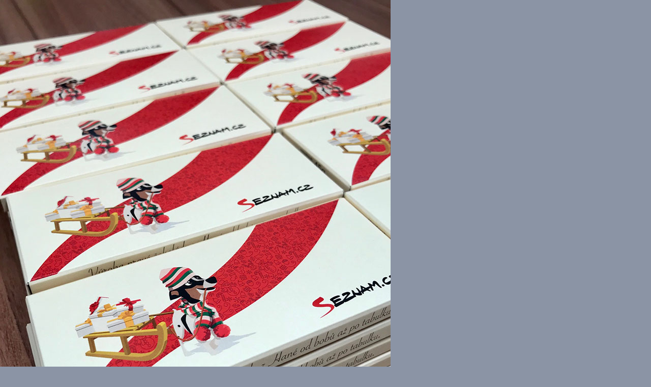

--- FILE ---
content_type: text/html; charset=UTF-8
request_url: https://blog.cokoladovnatroubelice.cz/fotoalbum/zakazkova-vyroba/pro-firmy/cokolady-45g/seznam.cz-45g.-.html
body_size: 837
content:
<?xml version="1.0" encoding="utf-8"?>
<!DOCTYPE html PUBLIC "-//W3C//DTD XHTML 1.0 Transitional//EN" "http://www.w3.org/TR/xhtml1/DTD/xhtml1-transitional.dtd">
<html lang="cs" xml:lang="cs" xmlns="http://www.w3.org/1999/xhtml">

    <head>

        <meta http-equiv="content-type" content="text/html; charset=utf-8" />
        <meta name="description" content="Blog Čokoládovna Troubelice - zajímavosti, fotogalerie, videogalerie, zajímavé recepty a články o nás." />
        <meta name="keywords" content="pravá čokoláda,pravá česká čokoláda,česká čokoláda,čokoláda,čokoládovna troubelice" />
        <meta name="robots" content="all,follow" />
        <meta name="author" content="<!--/ u_author /-->" />
        <link rel="stylesheet" href="/style.1740041139.1.css" type="text/css" />
        
        <script type="text/javascript" src="https://www001.estranky.cz/user/js/index.js" id="index_script" ></script>
        <title>
            Blog Čokoládovny Troubelice 
        </title>

        <style>
          body {margin: 0px; padding: 0px;}
        </style>
    </head>
<body>
    <script language="JavaScript" type="text/javascript">
    <!--
      index_setCookieData('index_curr_fullphoto', 2296);
    //-->
  </script>
  <a href="javascript: close();"><img src="/img/original/2296/seznam.cz-45g.jpg" border="0" alt="SEZNAM.CZ 45g" width="768" height="1024"></a>

<!-- NO GEMIUS -->
</body>
</html>
